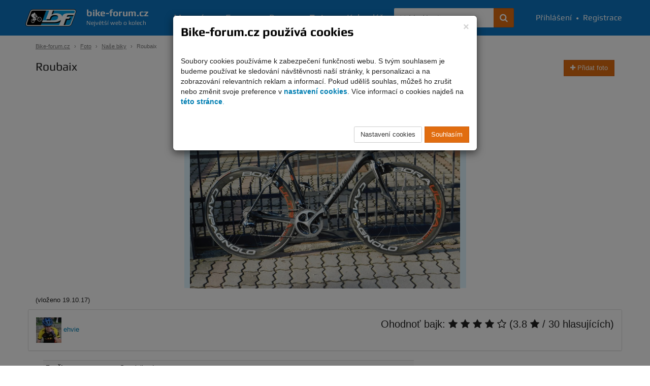

--- FILE ---
content_type: text/html; charset=UTF-8
request_url: https://www.bike-forum.cz/foto/detail/47191-roubaix
body_size: 7514
content:
<!DOCTYPE html>
<html>
  <head>
    <meta charset="UTF-8">
    <title>
      Roubaix - Fotky - Bike-forum.cz    </title>
    <meta name="viewport" content="width=device-width, initial-scale=1.0">

            
    
          <meta name="theme-color" content="#0c76c2">
    
          <meta property="og:image" content="https://www.bike-forum.cz/static/images/gallery/0004/87/730/qahqusdndh9ncvnw95gkfs0aqaign2hqymmhqy25.jpg"/>
    
    
          <meta property="og:title" content="Roubaix na Bike-forum.cz"/>
    
          <meta property="og:description" content=""/>
    
    <meta property="og:site_name" content="Bike-forum.cz"/>

    
    
    <link rel="shortcut icon" href="https://www.bike-forum.cz/favicon.ico">


        

            <link rel="stylesheet" href="https://www.bike-forum.cz/build/skinWhite.93fde314.css">
    
    
    <link href="https://maxcdn.bootstrapcdn.com/font-awesome/4.7.0/css/font-awesome.min.css" rel="stylesheet">
    <link rel="preconnect" href="https://fonts.googleapis.com">
    <link rel="preconnect" href="https://fonts.gstatic.com" crossorigin>
    <link href="https://fonts.googleapis.com/css2?family=Rubik:ital,wght@0,300..900;1,300..900&display=swap" rel="stylesheet">


    <script type="text/javascript">
        bikeForumParameters = {};
    </script>


    <!--[if lt IE 9]>
      <script src="https://oss.maxcdn.com/libs/html5shiv/3.7.0/html5shiv.js"></script>
      <script src="https://oss.maxcdn.com/libs/respond.js/1.4.2/respond.min.js"></script>
    <![endif]-->

    <script>
      var netflockLibParameters = {};
      netflockLibParameters.documentReadyFunctions = [];
      netflockLibParameters.userLoggedIn =false;
      netflockLibParameters.isMobile =false;
    </script>

  </head>

  
  
    <body data-controller="bikeForum.GalleryDetailController">

  
      <script>
        var dataLayer = dataLayer || [];
                  dataLayer.push({'userLoggedIn': 0});
        
                      </script>

              <!-- Global site tag (gtag.js) - Google Analytics, Google Ads -  -->
        <script async src="https://www.googletagmanager.com/gtag/js?id=G-F7JKEKZPZW"></script>
        <script>
            window.dataLayer = window.dataLayer || [];
            function gtag(){dataLayer.push(arguments);}
            gtag('consent', 'default', {
                'ad_storage': 'denied',
                'analytics_storage': 'denied'            });
            gtag('js', new Date());

            gtag('config', 'G-F7JKEKZPZW', {
                'cookie_domain': '.bike-forum.cz',
            });

            function sendGAPageview() {
                gtag('event', 'page_view');
            }
        </script>
      
      
    

    
    
            
    <div class="page">
        <div class="pgFiller">
            
            <div data-controller="cookie-consent" data-cookie-consent-cookie-consent-url-value="&#x2F;cookie&#x2F;potvrzeni" data-cookie-consent-terms-url-value="&#x2F;podminky-uziti" data-cookie-consent-cookie-settings-url-value="&#x2F;cookie&#x2F;nastaveni" data-cookie-consent-disable-gtag-value="false"></div>
    
    <nav id="navbar" class="navbar navbar-default navbar-fixed-top" role="navigation">
        <div class="maxWidthCenter">
            <div class="vertical-align">
                <div class="navbar-inner no-padding-left no-padding-right">
                    <a class="navbar-brand" href="/">
                        <img class="img-responsive" src="https://www.bike-forum.cz/images/bf-logo.png">
                        <span>
                            <strong>bike-forum.cz</strong>
                            <span>Největší web o kolech</span>
                        </span>
                    </a>
                </div>

                <!-- Collect the nav links, forms, and other content for toggling -->
                <div class="collapse navbar-collapse" id="navbarCollapse">

                    <form class="navbar-form" role="search" action="/hledani" method="get">
                        <div class="input-group">
                            <input type="text" class="form-control" placeholder="Vyhledávejte" name="q" id="srch-term">
                            <div class="input-group-btn">
                                <button class="btn btn-std" type="submit" title="Hledat na celém webu"><span class="fa fa-search"></span></button>
                            </div>
                        </div>
                    </form>

                                        <div class="user-bar text-nowrap">
                        <a href="/prihlasit"><i class="fa fa-user visible-mobile-menu"></i>Přihlášení</a>
                        <span>&bull;</span>
                        <a href="/registrace"><i class="fa fa-user-plus visible-mobile-menu"></i>Registrace</a>
                    </div>
                    
                    <ul class="nav navbar-nav">
                        <li ><a href="/magazin">Magazín</a></li>
                        <li ><a href="/forum/prehled/aktualni">Forum</a></li>
                        <li ><a href="/bazar" title="Cyklobazar">Bazar</a></li>
                        <li class="active"><a href="/foto">Foto</a></li>
                        <li ><a href="/kalendar">Kalendář</a></li>
                    </ul>

                    
                </div>
                <a href="#" class="back-to-top nav-back-to-top visible-mobile-menu" title="Rychle nahoru">
                    <i class="fa fa-chevron-up fa-lg" ></i>
                </a>
                                <div class="navbar-header">
                    <button type="button" class="navbar-toggle collapsed" data-toggle="collapse" data-target="#navbarCollapse" aria-expanded="false" aria-controls="navbar">
                    <span class="sr-only">Navigace</span>
                    <span class="icon-bar top-bar"></span>
                    <span class="icon-bar middle-bar"></span>
                    <span class="icon-bar bottom-bar"></span>
                    </button>
                </div>
            </div>
        </div>
    </nav>

    <div class="container">

        
        <ol class="breadcrumb">
            <li><a href="/">Bike-forum.cz</a></li>

            
                
                    <li><a href="/foto">Foto</a></li>

                
            
                
                    <li><a href="/kategorie/nase-biky">Naše biky</a></li>

                
            
                
                    <li class="active">Roubaix</li>

                
                    </ol>


        
   
    <div class="col">

        <h1 class="no-top-margin pull-left">Roubaix</h1>

        
            <a class="btn btn-std pull-right" href="/foto/pridat"><i class="fa fa-plus"></i>  Přidat foto</a>

        
        <div class="clearfix"></div>

        <div class="top15 bottom15">

            <div class="row">

                
                    
                        <div class="col-xs-12 col-sm-6 col-sm-offset-3">

                            
                            <div class="img-height-lg">
                                <img title="" class="img-responsive clickable showImageBrowser" src="https://www.bike-forum.cz/static/images/gallery/0004/87/730/qahqusdndh9ncvnw95gkfs0aqaign2hqymmhqy25.jpg" data-image-browser-name="gallery" data-image-browser-hash="qahqusdndh9ncvnw95gkfs0aqaign2hqymmhqy25" />                            </div>

                            
                            
                        </div>

                    
                    
                

            </div>

        </div>

            
            <p>(vloženo 19.10.17)</p>

            <div class="row">

                <div class="panel panel-default">
                    <div class="panel-body">

                        <a href="/profil/u/ehvie">

                            
                                <a href="/profil/u/ehvie"><img alt="ehvie" width="50" height="50"  src="https://www.bike-forum.cz/static/usericon/small-square/2217/gplhoba7x6.jpg"></a>

                            
                        </a>

                        <a href="/profil/u/ehvie">ehvie</a>

                        <span class="pull-right lead">

                            
                                                                <div class="big">

    Ohodnoť bajk: <span id="rating20047191"></span> (<span data-rating-average>3.8</span> <i class="fa fa-star"></i>&nbsp;/&nbsp;<span data-rating-count>30 hlasujících</span>)

    <span class="label label-success hidden" data-rating-saving><i class="fa fa-thumbs-o-up"></i> Ukládám hlas</span>
    <span class="label label-success hidden" data-rating-success><i class="fa fa-thumbs-o-up"></i> Děkuji za hlas!</span>

</div>

<script>
    netflockLibParameters.ratings = netflockLibParameters.rating || [];
    netflockLibParameters.ratings.push({
        elementId: 'rating20047191',
        currentScore: 3.8,
        starNumber: 5,
        typeId: 200,
        objectId: 47191,
        starCaptions: ['Odpudivý',                        'Nic moc',                        'Jde to',                        'Pěkný',                        'Super']
    });
</script>
                            
                        </span>

                    </div>
                </div>

            </div>

            <div class="clearfix"></div>

        </div>

        <div class="col-sm-7 col-md-8">

            <div class="row">

                <div class="col-xs-12">

                    
                        <table class="table table-responsive table-condensed table-striped table-hover table-bike">

                            
                                <tr>
                                    <td>Značka</td>
                                    <td>Specialized</td>
                                </tr>

                            
                            
                                <tr>
                                    <td>Model</td>
                                    <td>Roubiax SL3</td>
                                </tr>

                            
                            
                                <tr>
                                    <td>Modelový rok</td>
                                    <td>2012</td>
                                </tr>

                            
                            
                                
                                    <tr>
                                        <td>Velikost</td>
                                        <td>58</td>
                                    </tr>

                                
                            
                                
                                    <tr>
                                        <td>Hmotnost</td>
                                        <td>7.1</td>
                                    </tr>

                                
                            
                                
                                    <tr>
                                        <td>Rám</td>
                                        <td>Specialized Roubaix SL3, karbon</td>
                                    </tr>

                                
                            
                                
                                    <tr>
                                        <td>Vidlice</td>
                                        <td>Specialized Roubaix</td>
                                    </tr>

                                
                            
                                
                            
                                
                                    <tr>
                                        <td>Hlavové složení</td>
                                        <td>Specialized</td>
                                    </tr>

                                
                            
                                
                                    <tr>
                                        <td>Kliky</td>
                                        <td>Shimano Dura Ace 9000</td>
                                    </tr>

                                
                            
                                
                                    <tr>
                                        <td>Středové složení</td>
                                        <td>Shimano Dura Ace 9000</td>
                                    </tr>

                                
                            
                                
                                    <tr>
                                        <td>Přesmykač</td>
                                        <td>Shimano Dura Ace 9070</td>
                                    </tr>

                                
                            
                                
                                    <tr>
                                        <td>Měnič</td>
                                        <td>Shimano Dura Ace 9070</td>
                                    </tr>

                                
                            
                                
                                    <tr>
                                        <td>Řazení</td>
                                        <td>Shimano Dura Ace 9070</td>
                                    </tr>

                                
                            
                                
                            
                                
                                    <tr>
                                        <td>Kazeta</td>
                                        <td>Dura Ace 11-28</td>
                                    </tr>

                                
                            
                                
                                    <tr>
                                        <td>Řetěz</td>
                                        <td>Shimano Ultrgra CN700</td>
                                    </tr>

                                
                            
                                
                                    <tr>
                                        <td>Náboj přední</td>
                                        <td>Campy Bora Ultra Two</td>
                                    </tr>

                                
                            
                                
                                    <tr>
                                        <td>Náboj zadní</td>
                                        <td>Campy Bora Ultra Two</td>
                                    </tr>

                                
                            
                                
                                    <tr>
                                        <td>Brzda přední</td>
                                        <td>Shimano Dura Ace 9000</td>
                                    </tr>

                                
                            
                                
                                    <tr>
                                        <td>Brzda zadní</td>
                                        <td>Shimano Dura Ace 900</td>
                                    </tr>

                                
                            
                                
                                    <tr>
                                        <td>Brzdové páky</td>
                                        <td>Shimano Dura Ace 9070</td>
                                    </tr>

                                
                            
                                
                                    <tr>
                                        <td>Ráfek přední</td>
                                        <td>Campy Bora Ultra Two</td>
                                    </tr>

                                
                            
                                
                                    <tr>
                                        <td>Ráfek zadní</td>
                                        <td>Campy Bora Ultra Two</td>
                                    </tr>

                                
                            
                                
                                    <tr>
                                        <td>Dráty</td>
                                        <td>Campy Bora Ultra Two</td>
                                    </tr>

                                
                            
                                
                                    <tr>
                                        <td>Pedály</td>
                                        <td>Garmin Vector 2S</td>
                                    </tr>

                                
                            
                                
                                    <tr>
                                        <td>Řídítka</td>
                                        <td>Cinelli Dinamo ALU</td>
                                    </tr>

                                
                            
                                
                                    <tr>
                                        <td>Představec</td>
                                        <td>3T</td>
                                    </tr>

                                
                            
                                
                                    <tr>
                                        <td>Sedlovka</td>
                                        <td>Vision, karbon, offset 25 mm</td>
                                    </tr>

                                
                            
                                
                                    <tr>
                                        <td>Sedlo</td>
                                        <td>Bontrager Serano</td>
                                    </tr>

                                
                            
                                
                                    <tr>
                                        <td>Pláště</td>
                                        <td>Galusky Continental Competition</td>
                                    </tr>

                                
                            
                        </table>

                    
                </div>

                <div class="clearfix"></div>
                                    
    <h3 id="comments">Komentáře</h3>


<div id="discusssionReply"> 
    
        <div class="panel panel-default text-center lead">

            <div class="panel-body">
                Pro zobrazení diskuse se prosím <a href="/prihlasit?target=/foto/detail/47191-roubaix"><u>přihlaste</u></a> nebo <a href="/registrace"><u>zaregistrujte</u></a>.
            </div>

        </div>

    </div>

    
        <div>
            
    
        
<div id="comment4069178" class="col-full-height-wrap col-xs-12 post-chronological bottom10 no-padding-left no-padding-right post-unread">
<span class="hiddenPostAnchor" id="commentAnchor4069178"></span>
<span class="hiddenPostAnchor" id="unread1"></span>

    <div class="col-xs-12 col-sm-2 post-chronological-user col-full-height-bg">

        <div class="top5">
            
                <a href="/profil/u/leon">Leon®</a>

                <div class="clearfix hidden-xs"></div>

                <div class="pull-left bottom3 right5"><a href="/profil/u/leon"><img alt="Leon®" width="50" height="50"  src="https://www.bike-forum.cz/static/usericon/small-square/53625/117z8vkxml.jpg"></a></div>

            
            <div class="clearfix hidden-xs"></div>

            <p>
                <small>22.3.18 19:06</small>
            </p>
        </div>

    </div>

    <div class="col-xs-12 col-sm-10 bottom5">

        <div class="top5">
            
                <p>Já teda cirkus nevidím, ale parádní třelu a na to, že je to 58ka
vypadá luxusně!</p>

                    </div>

        
        
                        <a href="/forum/nahlasit-prispevek/4069178" onclick="return !addProblemPost(this);" class="btn btn-default btn-xs hidden-xs" title="Nahlásit příspěvek jako nevhodný"> <i class="fa fa-flag"></i></a>
            
            
            
            
                <a href="#discusssionReply" onclick="return replyToPostChronological(4069178);" class="btn btn-std btn-sm pull-right">Reagovat</a>

            
        
    </div>

</div>


                            
        
    
        
<div id="comment3935648" class="col-full-height-wrap col-xs-12 post-chronological bottom10 no-padding-left no-padding-right post-unread">
<span class="hiddenPostAnchor" id="commentAnchor3935648"></span>
<span class="hiddenPostAnchor" id="unread2"></span>

    <div class="col-xs-12 col-sm-2 post-chronological-user col-full-height-bg">

        <div class="top5">
            
                <a href="/profil/u/lidumil">lidumil</a>

                <div class="clearfix hidden-xs"></div>

                <div class="pull-left bottom3 right5"><a href="/profil/u/lidumil"><img alt="lidumil" width="50" height="50"  src="https://www.bike-forum.cz/images/default-icon.png"></a></div>

            
            <div class="clearfix hidden-xs"></div>

            <p>
                <small>21.10.17 11:14</small>
            </p>
        </div>

    </div>

    <div class="col-xs-12 col-sm-10 bottom5">

        <div class="top5">
            
                <p>Za mě cirkus, ale proti gustu … ať Ti to jezdí.</p>

                    </div>

        
        
                        <a href="/forum/nahlasit-prispevek/3935648" onclick="return !addProblemPost(this);" class="btn btn-default btn-xs hidden-xs" title="Nahlásit příspěvek jako nevhodný"> <i class="fa fa-flag"></i></a>
            
            
            
            
                <a href="#discusssionReply" onclick="return replyToPostChronological(3935648);" class="btn btn-std btn-sm pull-right">Reagovat</a>

            
        
    </div>

</div>


                            
        
    
        
<div id="comment3934795" class="col-full-height-wrap col-xs-12 post-chronological bottom10 no-padding-left no-padding-right post-unread">
<span class="hiddenPostAnchor" id="commentAnchor3934795"></span>
<span class="hiddenPostAnchor" id="unread3"></span>

    <div class="col-xs-12 col-sm-2 post-chronological-user col-full-height-bg">

        <div class="top5">
            
                cioran-m

            
            <div class="clearfix hidden-xs"></div>

            <p>
                <small>20.10.17 12:29</small>
            </p>
        </div>

    </div>

    <div class="col-xs-12 col-sm-10 bottom5">

        <div class="top5">
            
                                    <i class="censored">Obsah tohoto příspěvku je blokován.</i>
                
                
                    </div>

        
        
            
            
            
            
                <a href="#discusssionReply" onclick="return replyToPostChronological(3934795);" class="btn btn-std btn-sm pull-right">Reagovat</a>

            
        
    </div>

</div>


        
        
    
        
<div id="comment3934475" class="col-full-height-wrap col-xs-12 post-chronological bottom10 no-padding-left no-padding-right post-unread">
<span class="hiddenPostAnchor" id="commentAnchor3934475"></span>
<span class="hiddenPostAnchor" id="unread4"></span>

    <div class="col-xs-12 col-sm-2 post-chronological-user col-full-height-bg">

        <div class="top5">
            
                <a href="/profil/u/radovan84">Radovan84</a>

                <div class="clearfix hidden-xs"></div>

                <div class="pull-left bottom3 right5"><a href="/profil/u/radovan84"><img alt="Radovan84" width="50" height="50"  src="https://www.bike-forum.cz/static/usericon/small-square/36120/aernk28fjo.jpg"></a></div>

            
            <div class="clearfix hidden-xs"></div>

            <p>
                <small>20.10.17 00:09</small>
            </p>
        </div>

    </div>

    <div class="col-xs-12 col-sm-10 bottom5">

        <div class="top5">
            
                <p>Všechno bych to vzal a dal na jinej rám :-)</p>

                    </div>

        
        
                        <a href="/forum/nahlasit-prispevek/3934475" onclick="return !addProblemPost(this);" class="btn btn-default btn-xs hidden-xs" title="Nahlásit příspěvek jako nevhodný"> <i class="fa fa-flag"></i></a>
            
            
            
            
                <a href="#discusssionReply" onclick="return replyToPostChronological(3934475);" class="btn btn-std btn-sm pull-right">Reagovat</a>

            
        
    </div>

</div>


                            
        
    
        
<div id="comment3934276" class="col-full-height-wrap col-xs-12 post-chronological bottom10 no-padding-left no-padding-right post-unread">
<span class="hiddenPostAnchor" id="commentAnchor3934276"></span>
<span class="hiddenPostAnchor" id="unread5"></span>

    <div class="col-xs-12 col-sm-2 post-chronological-user col-full-height-bg">

        <div class="top5">
            
                <a href="/profil/u/ehvie">ehvie</a>

                <div class="clearfix hidden-xs"></div>

                <div class="pull-left bottom3 right5"><a href="/profil/u/ehvie"><img alt="ehvie" width="50" height="50"  src="https://www.bike-forum.cz/static/usericon/small-square/2217/gplhoba7x6.jpg"></a></div>

            
            <div class="clearfix hidden-xs"></div>

            <p>
                <small>19.10.17 20:47</small>
            </p>
        </div>

    </div>

    <div class="col-xs-12 col-sm-10 bottom5">

        <div class="top5">
            
                <p>Ďakujem za povzbudivé komentáre, trochu to ešte pofotím. Funkčné to
fakt je, samotné Bory sú relatívne pohodlné, k tomu Roubaix rám, tak je to
fakt pohodlie.</p>

                    </div>

        
        
                        <a href="/forum/nahlasit-prispevek/3934276" onclick="return !addProblemPost(this);" class="btn btn-default btn-xs hidden-xs" title="Nahlásit příspěvek jako nevhodný"> <i class="fa fa-flag"></i></a>
            
            
            
            
                <a href="#discusssionReply" onclick="return replyToPostChronological(3934276);" class="btn btn-std btn-sm pull-right">Reagovat</a>

            
        
    </div>

</div>


                            
        
    
        
<div id="comment3934207" class="col-full-height-wrap col-xs-12 post-chronological bottom10 no-padding-left no-padding-right post-unread">
<span class="hiddenPostAnchor" id="commentAnchor3934207"></span>
<span class="hiddenPostAnchor" id="unread6"></span>

    <div class="col-xs-12 col-sm-2 post-chronological-user col-full-height-bg">

        <div class="top5">
            
                <a href="/profil/u/doyle">Doyle</a>

                <div class="clearfix hidden-xs"></div>

                <div class="pull-left bottom3 right5"><a href="/profil/u/doyle"><img alt="Doyle" width="50" height="50"  src="https://www.bike-forum.cz/static/usericon/small-square/19839/qvst3kzkgw.jpg"></a></div>

            
            <div class="clearfix hidden-xs"></div>

            <p>
                <small>19.10.17 19:32</small>
            </p>
        </div>

    </div>

    <div class="col-xs-12 col-sm-10 bottom5">

        <div class="top5">
            
                <p>Mně se osobně kombinace Specialized a Campagnolo nelíbí, na funkčnost to
ale nebude mít žádný vliv :-)) Ať slouží.</p>

                    </div>

        
        
                        <a href="/forum/nahlasit-prispevek/3934207" onclick="return !addProblemPost(this);" class="btn btn-default btn-xs hidden-xs" title="Nahlásit příspěvek jako nevhodný"> <i class="fa fa-flag"></i></a>
            
            
            
            
                <a href="#discusssionReply" onclick="return replyToPostChronological(3934207);" class="btn btn-std btn-sm pull-right">Reagovat</a>

            
        
    </div>

</div>


                            
        
    
        
<div id="comment3934147" class="col-full-height-wrap col-xs-12 post-chronological bottom10 no-padding-left no-padding-right post-unread">
<span class="hiddenPostAnchor" id="commentAnchor3934147"></span>
<span class="hiddenPostAnchor" id="unread7"></span>

    <div class="col-xs-12 col-sm-2 post-chronological-user col-full-height-bg">

        <div class="top5">
            
                <a href="/profil/u/tromboonen">tromboonen</a>

                <div class="clearfix hidden-xs"></div>

                <div class="pull-left bottom3 right5"><a href="/profil/u/tromboonen"><img alt="tromboonen" width="50" height="50"  src="https://www.bike-forum.cz/images/default-icon.png"></a></div>

            
            <div class="clearfix hidden-xs"></div>

            <p>
                <small>19.10.17 17:32</small>
            </p>
        </div>

    </div>

    <div class="col-xs-12 col-sm-10 bottom5">

        <div class="top5">
            
                <p>Nevím, jestli je to jenom tím štaflovzhledem (se kterým se u rubéčka
nad 56 musí počítat), ale nějak mi to od oka nesedí, a to samozřejmě
Roubaix žeru… funkčně to ale bude určitě super.</p>

                    </div>

        
        
                        <a href="/forum/nahlasit-prispevek/3934147" onclick="return !addProblemPost(this);" class="btn btn-default btn-xs hidden-xs" title="Nahlásit příspěvek jako nevhodný"> <i class="fa fa-flag"></i></a>
            
            
            
            
                <a href="#discusssionReply" onclick="return replyToPostChronological(3934147);" class="btn btn-std btn-sm pull-right">Reagovat</a>

            
        
    </div>

</div>


                            
        
    
        
<div id="comment3934104" class="col-full-height-wrap col-xs-12 post-chronological bottom10 no-padding-left no-padding-right post-unread">
<span class="hiddenPostAnchor" id="commentAnchor3934104"></span>
<span class="hiddenPostAnchor" id="unread8"></span>

    <div class="col-xs-12 col-sm-2 post-chronological-user col-full-height-bg">

        <div class="top5">
            
                cioran-m

            
            <div class="clearfix hidden-xs"></div>

            <p>
                <small>19.10.17 16:26</small>
            </p>
        </div>

    </div>

    <div class="col-xs-12 col-sm-10 bottom5">

        <div class="top5">
            
                                    <i class="censored">Obsah tohoto příspěvku je blokován.</i>
                
                
                    </div>

        
        
            
            
            
            
                <a href="#discusssionReply" onclick="return replyToPostChronological(3934104);" class="btn btn-std btn-sm pull-right">Reagovat</a>

            
        
    </div>

</div>


        
        
    
        
<div id="comment3934083" class="col-full-height-wrap col-xs-12 post-chronological bottom10 no-padding-left no-padding-right post-unread">
<span class="hiddenPostAnchor" id="commentAnchor3934083"></span>
<span class="hiddenPostAnchor" id="unread9"></span>

    <div class="col-xs-12 col-sm-2 post-chronological-user col-full-height-bg">

        <div class="top5">
            
                <a href="/profil/u/jaarque">Jaarque</a>

                <div class="clearfix hidden-xs"></div>

                <div class="pull-left bottom3 right5"><a href="/profil/u/jaarque"><img alt="Jaarque" width="50" height="50"  src="https://www.bike-forum.cz/static/usericon/small-square/54387/xheyyhpvnn.jpg"></a></div>

            
            <div class="clearfix hidden-xs"></div>

            <p>
                <small>19.10.17 15:53</small>
            </p>
        </div>

    </div>

    <div class="col-xs-12 col-sm-10 bottom5">

        <div class="top5">
            
                <p>Pecka největší! Campa + Bory + Serano, to můžu…</p>

                    </div>

        
        
                        <a href="/forum/nahlasit-prispevek/3934083" onclick="return !addProblemPost(this);" class="btn btn-default btn-xs hidden-xs" title="Nahlásit příspěvek jako nevhodný"> <i class="fa fa-flag"></i></a>
            
            
            
            
                <a href="#discusssionReply" onclick="return replyToPostChronological(3934083);" class="btn btn-std btn-sm pull-right">Reagovat</a>

            
        
    </div>

</div>


                            
        
    
        
<div id="comment3934052" class="col-full-height-wrap col-xs-12 post-chronological bottom10 no-padding-left no-padding-right post-unread">
<span class="hiddenPostAnchor" id="commentAnchor3934052"></span>
<span class="hiddenPostAnchor" id="unread10"></span>

    <div class="col-xs-12 col-sm-2 post-chronological-user col-full-height-bg">

        <div class="top5">
            
                <a href="/profil/u/plysovykozisek">plysovykozisek</a>

                <div class="clearfix hidden-xs"></div>

                <div class="pull-left bottom3 right5"><a href="/profil/u/plysovykozisek"><img alt="plysovykozisek" width="50" height="50"  src="https://www.bike-forum.cz/static/usericon/small-square/51158/fyuecc3e7w.jpg"></a></div>

            
            <div class="clearfix hidden-xs"></div>

            <p>
                <small>19.10.17 15:17</small>
            </p>
        </div>

    </div>

    <div class="col-xs-12 col-sm-10 bottom5">

        <div class="top5">
            
                <p>Ocenil bych více fotek. Ale samozřejmě 5*.</p>

                    </div>

        
        
                        <a href="/forum/nahlasit-prispevek/3934052" onclick="return !addProblemPost(this);" class="btn btn-default btn-xs hidden-xs" title="Nahlásit příspěvek jako nevhodný"> <i class="fa fa-flag"></i></a>
            
            
            
            
                <a href="#discusssionReply" onclick="return replyToPostChronological(3934052);" class="btn btn-std btn-sm pull-right">Reagovat</a>

            
        
    </div>

</div>


                            
        
    
                    <script>
            netflockLibParameters.documentReadyFunctions.push(function () {
                $('#toggleOfftopicButton').show()
                // $('#toggleOfftopicButton').find('span').html('Skrýt offtopic')
            });
        </script>
    
    
</div>


    
                
            </div>

        </div>

        <div class="col-xs-12 col-sm-5 col-md-4 no-padding-left no-padding-right">

            <h2 class=""><a href="/kategorie/nase-biky">Další galerie z kategorie</a></h2>

            <div class="row galleryList">

                
                    <div class="col-xs-6 bottom15">

                        
                            
                                <div class="img-hp-cover img-hp-cover-xsm" style="background-image:url('https://www.bike-forum.cz/static/images/gallery/0014/62/260/yijx990dgvacrxg033ky637amccp08e134fm7a55.jpg')">
                                    <a href="/foto/detail/82035-trek-procaliber-9-7-2026"><img title="" class="img-responsive img-height-200" src="https://www.bike-forum.cz/static/images/gallery/0014/62/260/yijx990dgvacrxg033ky637amccp08e134fm7a55.jpg" /></a>
                                </div>

                            
                        
                        <span class="top3"><i class="fa fa-user"></i> mariotn</span>

                            <span class="top3 pull-right">

                                                                    <a href="/foto/detail/82035-trek-procaliber-9-7-2026#comments"><i class="fa fa-comments"></i> 11</a>
                                
                            </span>
                    </div>

                    
                
                    <div class="col-xs-6 bottom15">

                        
                            
                                <div class="img-hp-cover img-hp-cover-xsm" style="background-image:url('https://www.bike-forum.cz/static/images/gallery/0014/62/260/hbk0xzrqjmsiw1i57zjfd3hm5j75di2fno4sxvf5.jpg')">
                                    <a href="/foto/detail/82032-stump"><img title="" class="img-responsive img-height-200" src="https://www.bike-forum.cz/static/images/gallery/0014/62/260/hbk0xzrqjmsiw1i57zjfd3hm5j75di2fno4sxvf5.jpg" /></a>
                                </div>

                            
                        
                        <span class="top3"><i class="fa fa-user"></i> roucesimon</span>

                            <span class="top3 pull-right">

                                                                    <a href="/foto/detail/82032-stump#comments"><i class="fa fa-comments"></i> 9</a>
                                
                            </span>
                    </div>

                    
                        <div class="clearfix"></div>

                    
                
                    <div class="col-xs-6 bottom15">

                        
                            
                                <div class="img-hp-cover img-hp-cover-xsm" style="background-image:url('https://www.bike-forum.cz/static/images/gallery/0014/62/260/fsf1mum7r8jba8b64vgykbh3wricbcfp2i6blpd6.jpg')">
                                    <a href="/foto/detail/82030-mmr-grand-tour-10-2025"><img title="" class="img-responsive img-height-200" src="https://www.bike-forum.cz/static/images/gallery/0014/62/260/fsf1mum7r8jba8b64vgykbh3wricbcfp2i6blpd6.jpg" /></a>
                                </div>

                            
                        
                        <span class="top3"><i class="fa fa-user"></i> gemini</span>

                            <span class="top3 pull-right">

                                                                    <a href="/foto/detail/82030-mmr-grand-tour-10-2025#comments"><i class="fa fa-comments"></i> 5</a>
                                
                            </span>
                    </div>

                    
                
                    <div class="col-xs-6 bottom15">

                        
                            
                                <div class="img-hp-cover img-hp-cover-xsm" style="background-image:url('https://www.bike-forum.cz/static/images/gallery/0014/62/260/9iwzola7f3tkllvxildkayp3w33pu0zcazezad1m.jpg')">
                                    <a href="/foto/detail/82029-cannondale"><img title="" class="img-responsive img-height-200" src="https://www.bike-forum.cz/static/images/gallery/0014/62/260/9iwzola7f3tkllvxildkayp3w33pu0zcazezad1m.jpg" /></a>
                                </div>

                            
                        
                        <span class="top3"><i class="fa fa-user"></i> MarkeTom</span>

                            <span class="top3 pull-right">

                                                                    <a href="/foto/detail/82029-cannondale#comments"><i class="fa fa-comments"></i> 4</a>
                                
                            </span>
                    </div>

                    
                        <div class="clearfix"></div>

                    
                
                    <div class="col-xs-6 bottom15">

                        
                            
                                <div class="img-hp-cover img-hp-cover-xsm" style="background-image:url('https://www.bike-forum.cz/static/images/gallery/0014/60/260/b6qjwv0dlf3swjtw9koq1ebfwoejjuhvh9qvqbjk.jpg')">
                                    <a href="/foto/detail/82013-s-works-tarmac-sl8-2025"><img title="" class="img-responsive img-height-200" src="https://www.bike-forum.cz/static/images/gallery/0014/60/260/b6qjwv0dlf3swjtw9koq1ebfwoejjuhvh9qvqbjk.jpg" /></a>
                                </div>

                            
                        
                        <span class="top3"><i class="fa fa-user"></i> miroslavsmsm</span>

                            <span class="top3 pull-right">

                                                                    <a href="/foto/detail/82013-s-works-tarmac-sl8-2025#comments"><i class="fa fa-comments"></i> 35</a>
                                
                            </span>
                    </div>

                    
                
                    <div class="col-xs-6 bottom15">

                        
                            
                                <div class="img-hp-cover img-hp-cover-xsm" style="background-image:url('https://www.bike-forum.cz/static/images/gallery/0014/60/260/1etfzzgow2h247mzm16a0e7rm98hh5msmofzsqdp.jpg')">
                                    <a href="/foto/detail/82012-ibis-cycles-hakka-mx-2024"><img title="" class="img-responsive img-height-200" src="https://www.bike-forum.cz/static/images/gallery/0014/60/260/1etfzzgow2h247mzm16a0e7rm98hh5msmofzsqdp.jpg" /></a>
                                </div>

                            
                        
                        <span class="top3"><i class="fa fa-user"></i> roud</span>

                            <span class="top3 pull-right">

                                                                    <a href="/foto/detail/82012-ibis-cycles-hakka-mx-2024#comments"><i class="fa fa-comments"></i> 52</a>
                                
                            </span>
                    </div>

                    
                        <div class="clearfix"></div>

                    
                
            </div>

        </div>



        <div class="text-center">

            <a href="#" class="back-to-top back-to-top-fixed">
                <i class="fa fa-chevron-up" title="Rychle nahoru"></i> <span class="hidden-lg">Rychle nahoru <i class="fa fa-chevron-up" title="Rychle nahoru"></i></span>
            </a>

        </div>

    </div>

         <div class="container newFooter">
        <div class="row">
            <div class="col-xs-12 col-md-7">
                <span class="footerH">Bike-Fórum</span>
                <div class="row">
                    <div class="col-xs-12 col-md-4 bottom15">
                        <ul>
                            <li><a href="/forum/prehled/aktualni">Fórum</a></li>
                            <li><a href="/bazar">Bazar</a></li>
                            <li><a href="/foto">Foto</a></li>
                            <li><a href="/magazin">Magazín</a></li>
                            <li><a href="/prihlasit">Přihlásit</a></li>
                            <li><a href="/registrace">Zaregistrovat</a></li>
                        </ul>
                    </div>
                    <div class="col-xs-12 col-md-8 bottom15">
                        <ul>
                            <li><a href="/podminky-uziti">Podmínky užití a informace o zpracování osobních údajů</a></li>
                            <li><a href="/reklama">Reklama na Bike-fórum</a></li>
                            <li><a href="/kontakt">Kontakt</a></li>
                            <li><a href="https://www.facebook.com/pages/Bike-forumcz/355331894614694" title="Bike-forum.cz na Facebooku" target="_blank"><i class="fa fa-facebook-official"></i>&nbsp;Facebook</a></li>
                        </ul>
                    </div>
                </div>
            </div>
            <div class="col-xs-12 col-md-5">
                <span class="footerH"><a href="https://www.mtbiker.cz/shop?utm_source=bike-forum&amp;utm_medium=footer&amp;utm_campaign=shop" target="_blank">MTBIKER Shop</a></span>
                <div class="row">
                    <div class="col-xs-6 col-md-4 bottom15">
                        <ul>
                            <li><a href="https://www.mtbiker.cz/shop/kola?utm_source=bike-forum&amp;utm_medium=footer&amp;utm_campaign=kola">Jízdní kola</a></li>
                            <li><a href="https://www.mtbiker.cz/shop/elektrokola?utm_source=bike-forum&amp;utm_medium=footer&amp;utm_campaign=elektrokola">Elektrokola</a></li>
                            <li><a href="https://www.mtbiker.cz/shop/komponenty?utm_source=bike-forum&amp;utm_medium=footer&amp;utm_campaign=komponenty">Komponenty</a></li>
                            <li><a href="https://www.mtbiker.cz/shop/plaste-a-duse?utm_source=bike-forum&amp;utm_medium=footer&amp;utm_campaign=plaste-a-duse">Pláště a duše</a></li>
                            <li><a href="https://www.mtbiker.cz/shop/kola-a-rafky?utm_source=bike-forum&amp;utm_medium=footer&amp;utm_campaign=kola-a-rafky">Vypletená kola a ráfky</a></li>
                            <li><a href="https://www.mtbiker.cz/shop/tretry-a-obuv?utm_source=bike-forum&amp;utm_medium=footer&amp;utm_campaign=tretry-a-obuv">Tretry a obuv</a></li>
                        </ul>
                    </div>
                    <div class="col-xs-6 col-md-8 bottom15">
                        <ul>
                            <li><a href="https://www.mtbiker.cz/shop/obleceni-a-batohy?utm_source=bike-forum&amp;utm_medium=footer&amp;utm_campaign=obleceni-a-batohy">Oblečení a batohy</a></li>
                            <li><a href="https://www.mtbiker.cz/shop/prislusenstvi?utm_source=bike-forum&amp;utm_medium=footer&amp;utm_campaign=prislusenstvi">Příslušenství</a></li>
                            <li><a href="https://www.mtbiker.cz/shop/prilby?utm_source=bike-forum&amp;utm_medium=footer&amp;utm_campaign=prilby">Přilby</a></li>
                            <li><a href="https://www.mtbiker.cz/shop/cyklotrenazery?utm_source=bike-forum&amp;utm_medium=footer&amp;utm_campaign=cyklotrenazery">Cyklotrenažery</a></li>
                            <li><a href="https://www.mtbiker.cz/shop/servis?utm_source=bike-forum&amp;utm_medium=footer&amp;utm_campaign=servis">Servis a nářadí</a></li>
                            <li><a href="https://www.mtbiker.cz/shop/vyziva-a-kosmetika?utm_source=bike-forum&amp;utm_medium=footer&amp;utm_campaign=vyziva-a-kosmetika">Výživa a kosmetika</a></li>
                        </ul>
                    </div>
                </div>
            </div>
        </div>
    </div>
    
    <div class="clearfix"></div>

        </div>
    </div>

   

          

    <div class="modal fade" id="imageDetail">
    <div class="container-fluid gallery full-height-page">

        <div class="full-height">

            <div class="col-sm-12 gal-header">

                <div class="row">

                    <div class="col-xs-8 text-center">

                        
                            <img src="https://www.bike-forum.cz/images/logo-invert.png" class="pull-left top5 right15 bottom5" data-dismiss="modal">

                        
                        <div class="sm-pull-left imageBrowserArrow">
                            <button type="button" class="btn btn-default btn-lg imageBrowserPrev">
                                <span class="fa fa-arrow-left"></span>
                            </button>

                            <span class="btn-group-padding"><span class="imageBrowserPosition"></span>/<span class="imageBrowserCount"></span></span>

                            <button type="button" class="btn btn-default btn-lg imageBrowserNext">
                                <span class="fa fa-arrow-right"></span>
                            </button>
                        </div>

                    </div>

                    <div class="col-xs-4">

                        <button type="button" class="btn btn-default btn-lg pull-right" data-dismiss="modal">
                            <span class="hidden-xs">Zavřít</span> <span class="fa fa-close"></span>
                        </button>

                    </div>

                </div>

            </div>

            <div class="col-sm-12 col-md-8 col-lg-9 text-center gal-main no-padding-left no-padding-right">

                <span class="hidden imageBrowserScreen">

                    <a href="#" data-image-browser-original-url class="link-original" target="_blank"><i class="fa fa-arrows-alt fa-2x"></i></a>

                    <span data-image-browser-big></span>

                    <span class="text-justify image-description imageBrowserDescription"></span>

                    <small class="imageBrowserSource"><a href="#" target="_blank"></a></small>

                </span>

                <span class="gal-loading text-center imageBrowserLoading">

                    <i class="fa fa-spinner fa-spin fa-2x"></i>

                </span>

            </div>

            
                <div class="col-md-4 col-lg-3 image-previews imageBrowserPreviews" data-image-browser-previews></div>

            
        </div>

    </div>

</div>
      
    <script src="https://www.bike-forum.cz/build/runtime.0d883029.js"></script><script src="https://www.bike-forum.cz/build/755.f5cf308f.js"></script><script src="https://www.bike-forum.cz/build/577.77842bd7.js"></script><script src="https://www.bike-forum.cz/build/app.12e0ac5e.js"></script>

            

    </body>
  </html>
